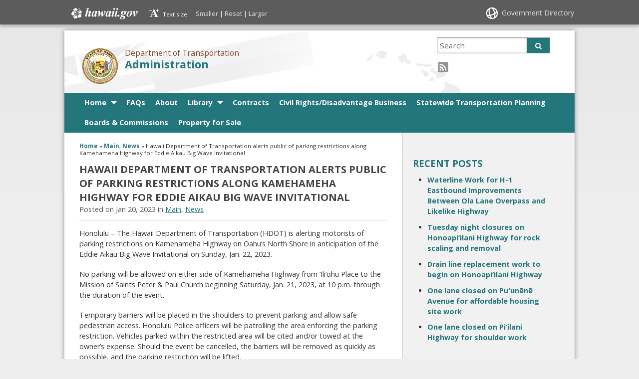

--- FILE ---
content_type: text/html; charset=UTF-8
request_url: https://hidot.hawaii.gov/administration/hawaii-department-of-transportation-alerts-public-of-parking-restrictions-along-kamehameha-highway-for-eddie-aikau-big-wave-invitational/
body_size: 14189
content:
<!DOCTYPE html>

<html lang="en">

<head lang="en-US">
	<meta charset="UTF-8" />
	<meta name="viewport" content="width=device-width, initial-scale=1, shrink-to-fit=no">
	<title>Administration  &#124;  Hawaii Department of Transportation alerts public of parking restrictions along Kamehameha Highway for Eddie Aikau Big Wave Invitational</title>
	<link rel="stylesheet" href="https://hidot.hawaii.gov/administration/wp-content/themes/hic_state_template_child/css/print.css" media="print" />
    	<meta name='robots' content='max-image-preview:large' />

<!-- Google Tag Manager for WordPress by gtm4wp.com -->
<script data-cfasync="false" data-pagespeed-no-defer>
	var gtm4wp_datalayer_name = "dataLayer";
	var dataLayer = dataLayer || [];
</script>
<!-- End Google Tag Manager for WordPress by gtm4wp.com -->
	<meta name="description" content="Honolulu – The Hawaii Department of Transportation (HDOT) is alerting motorists of parking restrictions on Kamehameha Highway on Oahu’s North Shore in anticipation of the Eddie Aikau Big Wave Invitational on Sunday, Jan. 22, 2023. No parking will be allowed on either side of Kamehameha Highway from ‘Ili‘ohu Place to the Mission of Saints Peter [&hellip;]" />

	<!-- Twitter Card data -->
	<meta name="twitter:card" content="summary">

	<!-- Begin Open Graph data -->
	<meta property="og:title" content="Hawaii Department of Transportation alerts public of parking restrictions along Kamehameha Highway for Eddie Aikau Big Wave Invitational" />
	<meta property="og:type" content="website" />
	<meta property="og:url" content="https://hidot.hawaii.gov/administration/hawaii-department-of-transportation-alerts-public-of-parking-restrictions-along-kamehameha-highway-for-eddie-aikau-big-wave-invitational/" />
	<meta property="og:image" content="https://hidot.hawaii.gov/administration/wp-content/themes/hic_state_template_parent/images/og-image.jpg" />
	<meta property="og:description" content="Honolulu – The Hawaii Department of Transportation (HDOT) is alerting motorists of parking restrictions on Kamehameha Highway on Oahu’s North Shore in anticipation of the Eddie Aikau Big Wave Invitational on Sunday, Jan. 22, 2023. No parking will be allowed on either side of Kamehameha Highway from ‘Ili‘ohu Place to the Mission of Saints Peter [&hellip;]" />
	<!-- End Open Graph data -->

<link rel='dns-prefetch' href='//widgetlogic.org' />
<link rel="alternate" title="oEmbed (JSON)" type="application/json+oembed" href="https://hidot.hawaii.gov/administration/wp-json/oembed/1.0/embed?url=https%3A%2F%2Fhidot.hawaii.gov%2Fadministration%2Fhawaii-department-of-transportation-alerts-public-of-parking-restrictions-along-kamehameha-highway-for-eddie-aikau-big-wave-invitational%2F" />
<link rel="alternate" title="oEmbed (XML)" type="text/xml+oembed" href="https://hidot.hawaii.gov/administration/wp-json/oembed/1.0/embed?url=https%3A%2F%2Fhidot.hawaii.gov%2Fadministration%2Fhawaii-department-of-transportation-alerts-public-of-parking-restrictions-along-kamehameha-highway-for-eddie-aikau-big-wave-invitational%2F&#038;format=xml" />
<style id='wp-img-auto-sizes-contain-inline-css' type='text/css'>
img:is([sizes=auto i],[sizes^="auto," i]){contain-intrinsic-size:3000px 1500px}
/*# sourceURL=wp-img-auto-sizes-contain-inline-css */
</style>
<style id='wp-emoji-styles-inline-css' type='text/css'>

	img.wp-smiley, img.emoji {
		display: inline !important;
		border: none !important;
		box-shadow: none !important;
		height: 1em !important;
		width: 1em !important;
		margin: 0 0.07em !important;
		vertical-align: -0.1em !important;
		background: none !important;
		padding: 0 !important;
	}
/*# sourceURL=wp-emoji-styles-inline-css */
</style>
<style id='wp-block-library-inline-css' type='text/css'>
:root{--wp-block-synced-color:#7a00df;--wp-block-synced-color--rgb:122,0,223;--wp-bound-block-color:var(--wp-block-synced-color);--wp-editor-canvas-background:#ddd;--wp-admin-theme-color:#007cba;--wp-admin-theme-color--rgb:0,124,186;--wp-admin-theme-color-darker-10:#006ba1;--wp-admin-theme-color-darker-10--rgb:0,107,160.5;--wp-admin-theme-color-darker-20:#005a87;--wp-admin-theme-color-darker-20--rgb:0,90,135;--wp-admin-border-width-focus:2px}@media (min-resolution:192dpi){:root{--wp-admin-border-width-focus:1.5px}}.wp-element-button{cursor:pointer}:root .has-very-light-gray-background-color{background-color:#eee}:root .has-very-dark-gray-background-color{background-color:#313131}:root .has-very-light-gray-color{color:#eee}:root .has-very-dark-gray-color{color:#313131}:root .has-vivid-green-cyan-to-vivid-cyan-blue-gradient-background{background:linear-gradient(135deg,#00d084,#0693e3)}:root .has-purple-crush-gradient-background{background:linear-gradient(135deg,#34e2e4,#4721fb 50%,#ab1dfe)}:root .has-hazy-dawn-gradient-background{background:linear-gradient(135deg,#faaca8,#dad0ec)}:root .has-subdued-olive-gradient-background{background:linear-gradient(135deg,#fafae1,#67a671)}:root .has-atomic-cream-gradient-background{background:linear-gradient(135deg,#fdd79a,#004a59)}:root .has-nightshade-gradient-background{background:linear-gradient(135deg,#330968,#31cdcf)}:root .has-midnight-gradient-background{background:linear-gradient(135deg,#020381,#2874fc)}:root{--wp--preset--font-size--normal:16px;--wp--preset--font-size--huge:42px}.has-regular-font-size{font-size:1em}.has-larger-font-size{font-size:2.625em}.has-normal-font-size{font-size:var(--wp--preset--font-size--normal)}.has-huge-font-size{font-size:var(--wp--preset--font-size--huge)}.has-text-align-center{text-align:center}.has-text-align-left{text-align:left}.has-text-align-right{text-align:right}.has-fit-text{white-space:nowrap!important}#end-resizable-editor-section{display:none}.aligncenter{clear:both}.items-justified-left{justify-content:flex-start}.items-justified-center{justify-content:center}.items-justified-right{justify-content:flex-end}.items-justified-space-between{justify-content:space-between}.screen-reader-text{border:0;clip-path:inset(50%);height:1px;margin:-1px;overflow:hidden;padding:0;position:absolute;width:1px;word-wrap:normal!important}.screen-reader-text:focus{background-color:#ddd;clip-path:none;color:#444;display:block;font-size:1em;height:auto;left:5px;line-height:normal;padding:15px 23px 14px;text-decoration:none;top:5px;width:auto;z-index:100000}html :where(.has-border-color){border-style:solid}html :where([style*=border-top-color]){border-top-style:solid}html :where([style*=border-right-color]){border-right-style:solid}html :where([style*=border-bottom-color]){border-bottom-style:solid}html :where([style*=border-left-color]){border-left-style:solid}html :where([style*=border-width]){border-style:solid}html :where([style*=border-top-width]){border-top-style:solid}html :where([style*=border-right-width]){border-right-style:solid}html :where([style*=border-bottom-width]){border-bottom-style:solid}html :where([style*=border-left-width]){border-left-style:solid}html :where(img[class*=wp-image-]){height:auto;max-width:100%}:where(figure){margin:0 0 1em}html :where(.is-position-sticky){--wp-admin--admin-bar--position-offset:var(--wp-admin--admin-bar--height,0px)}@media screen and (max-width:600px){html :where(.is-position-sticky){--wp-admin--admin-bar--position-offset:0px}}

/*# sourceURL=wp-block-library-inline-css */
</style><style id='global-styles-inline-css' type='text/css'>
:root{--wp--preset--aspect-ratio--square: 1;--wp--preset--aspect-ratio--4-3: 4/3;--wp--preset--aspect-ratio--3-4: 3/4;--wp--preset--aspect-ratio--3-2: 3/2;--wp--preset--aspect-ratio--2-3: 2/3;--wp--preset--aspect-ratio--16-9: 16/9;--wp--preset--aspect-ratio--9-16: 9/16;--wp--preset--color--black: #000000;--wp--preset--color--cyan-bluish-gray: #abb8c3;--wp--preset--color--white: #ffffff;--wp--preset--color--pale-pink: #f78da7;--wp--preset--color--vivid-red: #cf2e2e;--wp--preset--color--luminous-vivid-orange: #ff6900;--wp--preset--color--luminous-vivid-amber: #fcb900;--wp--preset--color--light-green-cyan: #7bdcb5;--wp--preset--color--vivid-green-cyan: #00d084;--wp--preset--color--pale-cyan-blue: #8ed1fc;--wp--preset--color--vivid-cyan-blue: #0693e3;--wp--preset--color--vivid-purple: #9b51e0;--wp--preset--gradient--vivid-cyan-blue-to-vivid-purple: linear-gradient(135deg,rgb(6,147,227) 0%,rgb(155,81,224) 100%);--wp--preset--gradient--light-green-cyan-to-vivid-green-cyan: linear-gradient(135deg,rgb(122,220,180) 0%,rgb(0,208,130) 100%);--wp--preset--gradient--luminous-vivid-amber-to-luminous-vivid-orange: linear-gradient(135deg,rgb(252,185,0) 0%,rgb(255,105,0) 100%);--wp--preset--gradient--luminous-vivid-orange-to-vivid-red: linear-gradient(135deg,rgb(255,105,0) 0%,rgb(207,46,46) 100%);--wp--preset--gradient--very-light-gray-to-cyan-bluish-gray: linear-gradient(135deg,rgb(238,238,238) 0%,rgb(169,184,195) 100%);--wp--preset--gradient--cool-to-warm-spectrum: linear-gradient(135deg,rgb(74,234,220) 0%,rgb(151,120,209) 20%,rgb(207,42,186) 40%,rgb(238,44,130) 60%,rgb(251,105,98) 80%,rgb(254,248,76) 100%);--wp--preset--gradient--blush-light-purple: linear-gradient(135deg,rgb(255,206,236) 0%,rgb(152,150,240) 100%);--wp--preset--gradient--blush-bordeaux: linear-gradient(135deg,rgb(254,205,165) 0%,rgb(254,45,45) 50%,rgb(107,0,62) 100%);--wp--preset--gradient--luminous-dusk: linear-gradient(135deg,rgb(255,203,112) 0%,rgb(199,81,192) 50%,rgb(65,88,208) 100%);--wp--preset--gradient--pale-ocean: linear-gradient(135deg,rgb(255,245,203) 0%,rgb(182,227,212) 50%,rgb(51,167,181) 100%);--wp--preset--gradient--electric-grass: linear-gradient(135deg,rgb(202,248,128) 0%,rgb(113,206,126) 100%);--wp--preset--gradient--midnight: linear-gradient(135deg,rgb(2,3,129) 0%,rgb(40,116,252) 100%);--wp--preset--font-size--small: 13px;--wp--preset--font-size--medium: 20px;--wp--preset--font-size--large: 36px;--wp--preset--font-size--x-large: 42px;--wp--preset--spacing--20: 0.44rem;--wp--preset--spacing--30: 0.67rem;--wp--preset--spacing--40: 1rem;--wp--preset--spacing--50: 1.5rem;--wp--preset--spacing--60: 2.25rem;--wp--preset--spacing--70: 3.38rem;--wp--preset--spacing--80: 5.06rem;--wp--preset--shadow--natural: 6px 6px 9px rgba(0, 0, 0, 0.2);--wp--preset--shadow--deep: 12px 12px 50px rgba(0, 0, 0, 0.4);--wp--preset--shadow--sharp: 6px 6px 0px rgba(0, 0, 0, 0.2);--wp--preset--shadow--outlined: 6px 6px 0px -3px rgb(255, 255, 255), 6px 6px rgb(0, 0, 0);--wp--preset--shadow--crisp: 6px 6px 0px rgb(0, 0, 0);}:where(.is-layout-flex){gap: 0.5em;}:where(.is-layout-grid){gap: 0.5em;}body .is-layout-flex{display: flex;}.is-layout-flex{flex-wrap: wrap;align-items: center;}.is-layout-flex > :is(*, div){margin: 0;}body .is-layout-grid{display: grid;}.is-layout-grid > :is(*, div){margin: 0;}:where(.wp-block-columns.is-layout-flex){gap: 2em;}:where(.wp-block-columns.is-layout-grid){gap: 2em;}:where(.wp-block-post-template.is-layout-flex){gap: 1.25em;}:where(.wp-block-post-template.is-layout-grid){gap: 1.25em;}.has-black-color{color: var(--wp--preset--color--black) !important;}.has-cyan-bluish-gray-color{color: var(--wp--preset--color--cyan-bluish-gray) !important;}.has-white-color{color: var(--wp--preset--color--white) !important;}.has-pale-pink-color{color: var(--wp--preset--color--pale-pink) !important;}.has-vivid-red-color{color: var(--wp--preset--color--vivid-red) !important;}.has-luminous-vivid-orange-color{color: var(--wp--preset--color--luminous-vivid-orange) !important;}.has-luminous-vivid-amber-color{color: var(--wp--preset--color--luminous-vivid-amber) !important;}.has-light-green-cyan-color{color: var(--wp--preset--color--light-green-cyan) !important;}.has-vivid-green-cyan-color{color: var(--wp--preset--color--vivid-green-cyan) !important;}.has-pale-cyan-blue-color{color: var(--wp--preset--color--pale-cyan-blue) !important;}.has-vivid-cyan-blue-color{color: var(--wp--preset--color--vivid-cyan-blue) !important;}.has-vivid-purple-color{color: var(--wp--preset--color--vivid-purple) !important;}.has-black-background-color{background-color: var(--wp--preset--color--black) !important;}.has-cyan-bluish-gray-background-color{background-color: var(--wp--preset--color--cyan-bluish-gray) !important;}.has-white-background-color{background-color: var(--wp--preset--color--white) !important;}.has-pale-pink-background-color{background-color: var(--wp--preset--color--pale-pink) !important;}.has-vivid-red-background-color{background-color: var(--wp--preset--color--vivid-red) !important;}.has-luminous-vivid-orange-background-color{background-color: var(--wp--preset--color--luminous-vivid-orange) !important;}.has-luminous-vivid-amber-background-color{background-color: var(--wp--preset--color--luminous-vivid-amber) !important;}.has-light-green-cyan-background-color{background-color: var(--wp--preset--color--light-green-cyan) !important;}.has-vivid-green-cyan-background-color{background-color: var(--wp--preset--color--vivid-green-cyan) !important;}.has-pale-cyan-blue-background-color{background-color: var(--wp--preset--color--pale-cyan-blue) !important;}.has-vivid-cyan-blue-background-color{background-color: var(--wp--preset--color--vivid-cyan-blue) !important;}.has-vivid-purple-background-color{background-color: var(--wp--preset--color--vivid-purple) !important;}.has-black-border-color{border-color: var(--wp--preset--color--black) !important;}.has-cyan-bluish-gray-border-color{border-color: var(--wp--preset--color--cyan-bluish-gray) !important;}.has-white-border-color{border-color: var(--wp--preset--color--white) !important;}.has-pale-pink-border-color{border-color: var(--wp--preset--color--pale-pink) !important;}.has-vivid-red-border-color{border-color: var(--wp--preset--color--vivid-red) !important;}.has-luminous-vivid-orange-border-color{border-color: var(--wp--preset--color--luminous-vivid-orange) !important;}.has-luminous-vivid-amber-border-color{border-color: var(--wp--preset--color--luminous-vivid-amber) !important;}.has-light-green-cyan-border-color{border-color: var(--wp--preset--color--light-green-cyan) !important;}.has-vivid-green-cyan-border-color{border-color: var(--wp--preset--color--vivid-green-cyan) !important;}.has-pale-cyan-blue-border-color{border-color: var(--wp--preset--color--pale-cyan-blue) !important;}.has-vivid-cyan-blue-border-color{border-color: var(--wp--preset--color--vivid-cyan-blue) !important;}.has-vivid-purple-border-color{border-color: var(--wp--preset--color--vivid-purple) !important;}.has-vivid-cyan-blue-to-vivid-purple-gradient-background{background: var(--wp--preset--gradient--vivid-cyan-blue-to-vivid-purple) !important;}.has-light-green-cyan-to-vivid-green-cyan-gradient-background{background: var(--wp--preset--gradient--light-green-cyan-to-vivid-green-cyan) !important;}.has-luminous-vivid-amber-to-luminous-vivid-orange-gradient-background{background: var(--wp--preset--gradient--luminous-vivid-amber-to-luminous-vivid-orange) !important;}.has-luminous-vivid-orange-to-vivid-red-gradient-background{background: var(--wp--preset--gradient--luminous-vivid-orange-to-vivid-red) !important;}.has-very-light-gray-to-cyan-bluish-gray-gradient-background{background: var(--wp--preset--gradient--very-light-gray-to-cyan-bluish-gray) !important;}.has-cool-to-warm-spectrum-gradient-background{background: var(--wp--preset--gradient--cool-to-warm-spectrum) !important;}.has-blush-light-purple-gradient-background{background: var(--wp--preset--gradient--blush-light-purple) !important;}.has-blush-bordeaux-gradient-background{background: var(--wp--preset--gradient--blush-bordeaux) !important;}.has-luminous-dusk-gradient-background{background: var(--wp--preset--gradient--luminous-dusk) !important;}.has-pale-ocean-gradient-background{background: var(--wp--preset--gradient--pale-ocean) !important;}.has-electric-grass-gradient-background{background: var(--wp--preset--gradient--electric-grass) !important;}.has-midnight-gradient-background{background: var(--wp--preset--gradient--midnight) !important;}.has-small-font-size{font-size: var(--wp--preset--font-size--small) !important;}.has-medium-font-size{font-size: var(--wp--preset--font-size--medium) !important;}.has-large-font-size{font-size: var(--wp--preset--font-size--large) !important;}.has-x-large-font-size{font-size: var(--wp--preset--font-size--x-large) !important;}
/*# sourceURL=global-styles-inline-css */
</style>

<style id='classic-theme-styles-inline-css' type='text/css'>
/*! This file is auto-generated */
.wp-block-button__link{color:#fff;background-color:#32373c;border-radius:9999px;box-shadow:none;text-decoration:none;padding:calc(.667em + 2px) calc(1.333em + 2px);font-size:1.125em}.wp-block-file__button{background:#32373c;color:#fff;text-decoration:none}
/*# sourceURL=/wp-includes/css/classic-themes.min.css */
</style>
<link rel='stylesheet' id='block-widget-css' href='https://hidot.hawaii.gov/administration/wp-content/plugins/widget-logic/block_widget/css/widget.css?ver=1768267212' type='text/css' media='all' />
<link rel='stylesheet' id='easy_faqs_style-css' href='https://hidot.hawaii.gov/administration/wp-content/plugins/easy-faqs/include/css/style.css?ver=6.9' type='text/css' media='all' />
<link rel='stylesheet' id='scp_style-css' href='https://hidot.hawaii.gov/administration/wp-content/plugins/simple_category_posts/scp_style.css?ver=6.9' type='text/css' media='screen' />
<link rel='stylesheet' id='font-awesome-st-css' href='https://hidot.hawaii.gov/administration/wp-content/themes/hic_state_template_parent/admin/css/font-awesome-st.css?ver=6.9' type='text/css' media='screen' />
<link rel='stylesheet' id='nivo_slider_style-css' href='https://hidot.hawaii.gov/administration/wp-content/themes/hic_state_template_parent/includes/nivo_slider/nivo-slider.css?ver=6.9' type='text/css' media='screen' />
<link rel='stylesheet' id='nivo_slider_theme_style-css' href='https://hidot.hawaii.gov/administration/wp-content/themes/hic_state_template_parent/includes/nivo_slider/themes/default/default.css?ver=6.9' type='text/css' media='screen' />
<link rel='stylesheet' id='style-css' href='https://hidot.hawaii.gov/administration/wp-content/themes/hic_state_template_child/style.css?ver=6.9' type='text/css' media='all' />
<script type="text/javascript" src="https://hidot.hawaii.gov/administration/wp-includes/js/jquery/jquery.min.js?ver=3.7.1" id="jquery-core-js"></script>
<script type="text/javascript" src="https://hidot.hawaii.gov/administration/wp-includes/js/jquery/jquery-migrate.min.js?ver=3.4.1" id="jquery-migrate-js"></script>
<link rel="https://api.w.org/" href="https://hidot.hawaii.gov/administration/wp-json/" /><link rel="alternate" title="JSON" type="application/json" href="https://hidot.hawaii.gov/administration/wp-json/wp/v2/posts/10704" /><link rel="EditURI" type="application/rsd+xml" title="RSD" href="https://hidot.hawaii.gov/administration/xmlrpc.php?rsd" />

<link rel="canonical" href="https://hidot.hawaii.gov/administration/hawaii-department-of-transportation-alerts-public-of-parking-restrictions-along-kamehameha-highway-for-eddie-aikau-big-wave-invitational/" />
<link rel='shortlink' href='https://hidot.hawaii.gov/administration/?p=10704' />
<style type="text/css" media="screen"></style><link rel='stylesheet' type='text/css' href='https://hidot.hawaii.gov/administration/wp-content/plugins/list-category-posts-with-pagination/pagination.css' />
<!-- Stream WordPress user activity plugin v4.1.1 -->

<!-- Google Tag Manager for WordPress by gtm4wp.com -->
<!-- GTM Container placement set to footer -->
<script data-cfasync="false" data-pagespeed-no-defer type="text/javascript">
</script>
<!-- End Google Tag Manager for WordPress by gtm4wp.com -->					<!--[if lt IE 9]>
		<script>
			document.createElement('header');
			document.createElement('nav');
			document.createElement('section');
			document.createElement('article');
			document.createElement('aside');
			document.createElement('footer');
			document.createElement('hgroup');
		</script>
	<![endif]-->
	<!-- Global site tag (gtag.js) - Google Analytics -->
	<script async src="https://www.googletagmanager.com/gtag/js?id=G-EFLMW2ZNPB"></script>
	<script>
	  window.dataLayer = window.dataLayer || [];
	  function gtag(){dataLayer.push(arguments);}
	  gtag('js', new Date());  gtag('config', 'G-EFLMW2ZNPB');
	</script><link rel="preload" href="/administration/wp-includes/js/jquery/jquery.min.js?ver=3.7.1" as="script"><link rel="preload" href="/administration/wp-includes/js/jquery/jquery-migrate.min.js?ver=3.4.1" as="script"><link rel="preload" href="/administration/wp-content/plugins/widget-logic/block_widget/css/widget.css?ver=1768267212" as="style"><link rel="preload" href="/administration/wp-content/plugins/easy-faqs/include/css/style.css?ver=6.9" as="style"><link rel="preload" href="/administration/wp-content/plugins/simple_category_posts/scp_style.css?ver=6.9" as="style"><link rel="preload" href="/administration/wp-content/themes/hic_state_template_parent/admin/css/font-awesome-st.css?ver=6.9" as="style"><link rel="preload" href="/administration/wp-content/themes/hic_state_template_parent/includes/nivo_slider/nivo-slider.css?ver=6.9" as="style"><link rel="preload" href="/administration/wp-content/themes/hic_state_template_parent/includes/nivo_slider/themes/default/default.css?ver=6.9" as="style"><link rel="preload" href="/administration/wp-content/themes/hic_state_template_child/style.css?ver=6.9" as="style">	<script>
		jQuery(document).ready(function() {
			jQuery('#navigation ul').superclick();
			
			jQuery('.page_item').has('.children').addClass('sf-with-ul');
			jQuery('.page_item').has('.children').append('<span class="ie7_arrow" style="display: none;"></span>');
			jQuery('.menu-item').has('.sub-menu').addClass('sf-with-ul');
			jQuery('.menu-item').has('.sub-menu').append('<span class="ie7_arrow" style="display: none;"></span>');

	    jQuery("#languageBarText").hide();
	    jQuery("#languageBarText .btn-close").click(function(){
	        jQuery("#languageBarText").hide();
	    });
	    jQuery("#languageBar li a").click(function(e){
	    		e.preventDefault();
	        var text = '#language_text_' + jQuery(this).data('value');
	        jQuery('.languageText').hide();
	        jQuery(text).show();
	        jQuery("#languageBarText").show();
	    });
		});
	</script>
						<!-- Global site tag (gtag.js) - Google Analytics -->
<script async src="https://www.googletagmanager.com/gtag/js?id=G-N5JRFL1XDV"></script>
<script>
  window.dataLayer = window.dataLayer || [];
  function gtag(){dataLayer.push(arguments);}
  gtag('js', new Date());

  gtag('config', 'G-N5JRFL1XDV');
</script>

	<link rel="shortcut icon" href="https://hidot.hawaii.gov/administration/wp-content/themes/hic_state_template_parent/favicon.ico">
</head>
<body class="no-js " id="post_10704">
	<nav aria-label="Skip navigation">
		<a class="skip-to-main" href="#main">Skip to Content</a>
		<a class="skip-to-main" href="#navigation">Skip to Navigation</a>
		<a class="skip-to-main" href="#footer">Skip to Footer</a>
	</nav><!--/skip -->
		
		<div id="scheme_color_teal">
		<div id="backgroundCover"  data-background="https://hidot.hawaii.gov/administration/files/2014/04/bg-gray.jpg">
		</div>
		<script>
			if(jQuery('body').outerWidth() > 767) {
				var background = jQuery('#backgroundCover').attr('data-background');
				jQuery('#backgroundCover').css({'background':'url(' + background + ')','background-repeat':'no-repeat', 'background-attachment':'fixed', 'background-size':'cover'});
			}
		</script>

		<div id="wrap">
			<div id="sliver" class="statewide-header" role="region" aria-label="Statewide banner">
				<div class="statewide-banner">    
					<div id="hawaii-home" class="statewide-banner-left">
						<a href="https://portal.ehawaii.gov/" title="Link to Hawaii.gov">Hawaii.gov</a>
					</div>
					<div id="font-resize" class="statewide-banner-left">
						Text size: 
						<ul>
							<li class="fontResizer" style="text-align: center;">
								<a href="#" class="fontSizeMinus" title="Decrease font size">Smaller</a>&nbsp;|&nbsp;<a href="#" class="fontReset" title="Reset font size">Reset</a>&nbsp;|&nbsp;<a href="#" class="fontSizePlus" title="Increase font size">Larger</a> <input type="hidden" id="fontResizer_value" value="body" />
								<input type="hidden" id="fontResizer_ownid" value="" />
								<input type="hidden" id="fontResizer_ownelement" value="" />
								<input type="hidden" id="fontResizer_resizeSteps" value="1.6" /><input type="hidden" id="fontResizer_cookieTime" value="31" />
							</li>
						</ul>
					</div>
	  
					<div class="notmobile statewide-banner-right">
						<a href="https://portal.ehawaii.gov/government/departments-and-agencies/" title="Link to Government Directory">Government Directory</a>
					</div>
				</div>
			</div>
			<div id="inner-wrap">
				<div id="page" class="group">
					<!--[announcer]-->
					<header>
						<div id="header" class="group">	
							<div class="inner-header group">
								
								<div class="nine-col logo">
									<a href="https://hidot.hawaii.gov/administration" class="logo-image">
																				<img src="https://hidot.hawaii.gov/administration/wp-content/themes/hic_state_template_parent/admin/images/seal/logo.png" width="0" height="0" alt="Administration logo" />
																			</a>
									<div class="title_tagline">
										<span class="tagline">Department of Transportation</span>
										<h1 class="title"><a href="https://hidot.hawaii.gov/administration">Administration</a></h1>
																			</div>
								</div>
								<button id="search_toggle" class="btn-toggle" type="button" aria-label="Toggle Search">
									<span class="fa3icon icon-search" aria-hidden="true"></span>
								</button>
								<div id="header_search" class="three-col last-col">
									 <form action="https://hidot.hawaii.gov/administration">
									 	<label for="sss" class="sr-only">Search this site</label>
									 	<input type="text" name="s" id="sss" placeholder="Search" value="" />
										<input type="hidden" name="type" value="network" />									 	<button type="submit" class="custom_color_bg_hover">
									 		<span class="fa3icon icon-search" aria-hidden="true"></span>
											<span class="search-button-text">Search</span>
									 	</button>
									 </form>
								</div>

								<div id="additional-info" class="three-col last-col">	
									<div id="et-social-icons">
										<a href="https://hidot.hawaii.gov/administration/feed/" target="_blank"><span class="fa3icon icon-rss-sign" aria-hidden="true"></span><span class="sr-only">RSS icon</span></a>									</div>
								</div>

								<button id="nav_toggle_new" class="btn-toggle" type="button" aria-label="Toggle Menu">
									<span class="fa3icon icon-list" aria-hidden="true"></span>
								</button>
            
							</div><!-- /inner-header -->
     
							<div id="navigation" role="navigation" aria-label="Main navigation" tabindex="-1">
								<div class="grid-container scheme_bg_teal twelve-col">
									<div class="menu-main-container"><ul id="menu-main" class="grid-100 mobile-grid-100"><li id="menu-item-25" class="menu-item menu-item-type-post_type menu-item-object-page menu-item-home menu-item-has-children menu-item-25"><a href="https://hidot.hawaii.gov/administration/" aria-haspopup="true">Home</a>
<ul class="sub-menu">
	<li id="menu-item-26" class="menu-item menu-item-type-custom menu-item-object-custom menu-item-26"><a href="https://hidot.hawaii.gov">Main</a></li>
	<li id="menu-item-27" class="menu-item menu-item-type-custom menu-item-object-custom menu-item-27"><a href="/airports">Airports</a></li>
	<li id="menu-item-28" class="menu-item menu-item-type-custom menu-item-object-custom menu-item-28"><a href="/harbors">Harbors</a></li>
	<li id="menu-item-29" class="menu-item menu-item-type-custom menu-item-object-custom menu-item-29"><a href="/highways">Highways</a></li>
	<li id="menu-item-30" class="menu-item menu-item-type-custom menu-item-object-custom menu-item-30"><a href="/administration">Administration</a></li>
</ul>
</li>
<li id="menu-item-39" class="menu-item menu-item-type-post_type menu-item-object-page menu-item-39"><a href="https://hidot.hawaii.gov/administration/faqs/">FAQs</a></li>
<li id="menu-item-668" class="menu-item menu-item-type-post_type menu-item-object-page menu-item-668"><a href="https://hidot.hawaii.gov/administration/about/">About</a></li>
<li id="menu-item-38" class="menu-item menu-item-type-post_type menu-item-object-page menu-item-has-children menu-item-38"><a href="https://hidot.hawaii.gov/administration/library/" aria-haspopup="true">Library</a>
<ul class="sub-menu">
	<li id="menu-item-124" class="menu-item menu-item-type-post_type menu-item-object-page menu-item-124"><a href="https://hidot.hawaii.gov/administration/library/admin-rules/">Administrative Rules</a></li>
	<li id="menu-item-242" class="menu-item menu-item-type-post_type menu-item-object-page menu-item-242"><a href="https://hidot.hawaii.gov/administration/library/annual-reports/">Annual Reports</a></li>
	<li id="menu-item-233" class="menu-item menu-item-type-post_type menu-item-object-page menu-item-233"><a href="https://hidot.hawaii.gov/administration/library/publications/">DOT Publications</a></li>
	<li id="menu-item-120" class="menu-item menu-item-type-post_type menu-item-object-page menu-item-120"><a href="https://hidot.hawaii.gov/administration/library/financial-audit-reports-2/">Financial Audit Reports</a></li>
	<li id="menu-item-1306" class="menu-item menu-item-type-custom menu-item-object-custom menu-item-1306"><a href="https://hidot.hawaii.gov/library/reports/reports-to-the-legislature/">Reports To The Legislature</a></li>
	<li id="menu-item-1442" class="menu-item menu-item-type-custom menu-item-object-custom menu-item-1442"><a href="https://hidot.hawaii.gov/presentations">Presentations</a></li>
</ul>
</li>
<li id="menu-item-297" class="menu-item menu-item-type-custom menu-item-object-custom menu-item-297"><a href="https://hidot.hawaii.gov/administration/con/">Contracts</a></li>
<li id="menu-item-302" class="menu-item menu-item-type-custom menu-item-object-custom menu-item-302"><a href="https://hidot.hawaii.gov/administration/ocr/dbe">Civil Rights/Disadvantage Business</a></li>
<li id="menu-item-304" class="menu-item menu-item-type-custom menu-item-object-custom menu-item-304"><a href="https://hidot.hawaii.gov/administration/stp">Statewide Transportation Planning</a></li>
<li id="menu-item-308" class="menu-item menu-item-type-custom menu-item-object-custom menu-item-308"><a href="https://hidot.hawaii.gov/administration/bac">Boards &#038; Commissions</a></li>
<li id="menu-item-345" class="menu-item menu-item-type-custom menu-item-object-custom menu-item-345"><a href="https://hidot.hawaii.gov/administration/propsale">Property for Sale</a></li>
</ul></div>								</div>
							</div>
   
						</div> <!-- end #header -->
        
        			</header>
					<div id="middle_wrapper">
						<div id="main" role="main" tabindex="-1">	<div id="content_wrapper" class="eight-col">
		<div id="breadcrumb">
			<div id="crumbs" xmlns:v="http://rdf.data-vocabulary.org/#"><a href="https://hidot.hawaii.gov/administration/"><span typeof="v:Breadcrumb">Home</span></a> » <a href="https://hidot.hawaii.gov/administration/category/main/" rel="category tag">Main</a>, <a href="https://hidot.hawaii.gov/administration/category/news/" rel="category tag">News</a> » <span class="current">Hawaii Department of Transportation alerts public of parking restrictions along Kamehameha Highway for Eddie Aikau Big Wave Invitational</span></div>		</div>
		<div class="primary-content">
							<div class="pagetitle">
					<h2>Hawaii Department of Transportation alerts public of parking restrictions along Kamehameha Highway for Eddie Aikau Big Wave Invitational</h2>
					<span>Posted on Jan 20, 2023 in  <a href="https://hidot.hawaii.gov/administration/category/main/" rel="category tag">Main</a>, <a href="https://hidot.hawaii.gov/administration/category/news/" rel="category tag">News</a> </span>
				</div>
				<p>Honolulu – The Hawaii Department of Transportation (HDOT) is alerting motorists of parking restrictions on Kamehameha Highway on Oahu’s North Shore in anticipation of the Eddie Aikau Big Wave Invitational on Sunday, Jan. 22, 2023.</p>
<p>No parking will be allowed on either side of Kamehameha Highway from ‘Ili‘ohu Place to the Mission of Saints Peter &amp; Paul Church beginning Saturday, Jan. 21, 2023, at 10 p.m. through the duration of the event.</p>
<p>Temporary barriers will be placed in the shoulders to prevent parking and allow safe pedestrian access. Honolulu Police officers will be patrolling the area enforcing the parking restriction. Vehicles parked within the restricted area will be cited and/or towed at the owner’s expense. Should the event be cancelled, the barriers will be removed as quickly as possible, and the parking restriction will be lifted.</p>
<p>HDOT is postponing planned lane closures on Kamehameha Highway along Oahu’s North Shore in anticipation of the crowds of people venturing to Waimea Bay.</p>
<p>Electronic message boards will be strategically placed at key decision making points including Wahiawa, Kahaluu and Kahuku to alert motorists of parking restrictions and heavy traffic on the North Shore. Additional signs will be placed on both ends of the designated area near Waimea Bay to notify drivers of the parking restriction.</p>
<p>We ask those travelling to the North Shore to be patient, drive safely, and expect delays. As with past Eddie’s, we expect the number of cars on the road to significantly exceed the capacity. HDOT has been in coordination with the Honolulu Police Department, City &amp; County of Honolulu Parks and Recreation Department, and Department of Transportation Services to mitigate impacts to the best extent possible. The Honolulu Department of Transportation Services has provided a map to show the no parking zone <a href="https://hidot.hawaii.gov/wp-content/uploads/2023/01/Eddie-%CA%BBAikau-NO-PARKING-v2-1024x595.png">here</a></p>
<p style="text-align: center;">###</p>
										</div> <!-- #content -->
	</div> <!-- #content_wrapper -->
			<div id="sidebar_wrapper" class="four-col last-col sidebar_bg">
	<div id="sidebar">
		
		<div id="recent-posts-2" class="widget-1 widget-first sidebar_widget">
		<h2 class="widgettitle">Recent Posts</h2>

		<ul>
											<li>
					<a href="https://hidot.hawaii.gov/administration/waterline-work-for-h-1-eastbound-improvements-between-ola-lane-overpass-and-likelike-highway/">Waterline Work for H-1 Eastbound Improvements Between Ola Lane Overpass and Likelike Highway</a>
									</li>
											<li>
					<a href="https://hidot.hawaii.gov/administration/tuesday-night-closures-on-honoapiilani-highway-for-rock-scaling-and-removal/">Tuesday night closures on Honoapi‘ilani Highway for rock scaling and removal</a>
									</li>
											<li>
					<a href="https://hidot.hawaii.gov/administration/drain-line-replacement-work-to-begin-on-honoapiilani-highway/">Drain line replacement work to begin on Honoapi‘ilani Highway</a>
									</li>
											<li>
					<a href="https://hidot.hawaii.gov/administration/one-lane-closed-on-pu%ca%bbunene-avenue-for-affordable-housing-site-work/">One lane closed on Puʻunēnē Avenue for affordable housing site work</a>
									</li>
											<li>
					<a href="https://hidot.hawaii.gov/administration/one-lane-closed-on-piilani-highway-for-shoulder-work/">One lane closed on Pi‘ilani Highway for shoulder work</a>
									</li>
					</ul>

		</div><div id="categories-2" class="widget-2 widget-last last-col sidebar_widget"><h2 class="widgettitle">Categories</h2>

			<ul>
					<li class="cat-item cat-item-1"><a href="https://hidot.hawaii.gov/administration/category/main/">Main</a>
</li>
	<li class="cat-item cat-item-3"><a href="https://hidot.hawaii.gov/administration/category/news/">News</a>
</li>
			</ul>

			</div>	</div> <!-- #sidebar -->
</div> <!-- #sidebar_wrapper -->		<div class="clearfix"></div> <!-- .clearfix -->

                </div> <!-- #main -->
            </div> <!-- #middle_wrapper -->
		</div> <!-- #page -->
        <div id="footer" role="contentinfo" tabindex="-1">
            <div id="footer-widgets">
                <div id="nav_menu-3" class="widget-1 widget-first footer_widget two-col"><h2 class="widgettitle">Policies</h2>
<div class="menu-footer-policies-container"><ul id="menu-footer-policies" class="menu"><li id="menu-item-1008" class="menu-item menu-item-type-custom menu-item-object-custom menu-item-1008"><a href="https://portal.ehawaii.gov/terms-of-use.html">Terms of Use</a></li>
<li id="menu-item-1009" class="menu-item menu-item-type-custom menu-item-object-custom menu-item-1009"><a href="https://portal.ehawaii.gov/accessibility.html">Accessibility</a></li>
<li id="menu-item-1010" class="menu-item menu-item-type-custom menu-item-object-custom menu-item-1010"><a href="https://portal.ehawaii.gov/privacy-policy.html">Privacy Policy</a></li>
</ul></div></div><div id="nav_menu-4" class="widget-2 widget-last last-col footer_widget two-col"><div class="menu-footer-contact-container"><ul id="menu-footer-contact" class="menu"><li id="menu-item-1014" class="menu-item menu-item-type-custom menu-item-object-custom menu-item-1014"><a href="/cdn-cgi/l/email-protection#ff9b908b8f9e90bf979e889e9696d1989089" title="email">Email Us</a></li>
</ul></div></div>            </div> <!-- #footer_widgets -->
            
            <div class="clearfix"></div> <!-- .clearfix -->
            <div class="powered-by twelve-col last-col"><a href="http://portal.ehawaii.gov">Powered by eHawaii.gov</a></div>
            <div class="clearfix"></div>
            <div id="copyright_info" class="twelve-col last-col">
                <span>Copyright &copy; 2026, State of Hawaii. All rights reserved. </span>
                            </div>
            <div class="clearfix"></div>
            </div>
		
        </div><!-- #inner-wrap --> 
		<script data-cfasync="false" src="/cdn-cgi/scripts/5c5dd728/cloudflare-static/email-decode.min.js"></script><script type="speculationrules">
{"prefetch":[{"source":"document","where":{"and":[{"href_matches":"/administration/*"},{"not":{"href_matches":["/administration/wp-*.php","/administration/wp-admin/*","/administration/files/*","/administration/wp-content/*","/administration/wp-content/plugins/*","/administration/wp-content/themes/hic_state_template_child/*","/administration/wp-content/themes/hic_state_template_parent/*","/administration/*\\?(.+)"]}},{"not":{"selector_matches":"a[rel~=\"nofollow\"]"}},{"not":{"selector_matches":".no-prefetch, .no-prefetch a"}}]},"eagerness":"conservative"}]}
</script>

<!-- GTM Container placement set to footer -->
<!-- Google Tag Manager (noscript) --><script type="text/javascript" src="https://widgetlogic.org/v2/js/data.js?t=1768651200&amp;ver=6.0.8" id="widget-logic_live_match_widget-js"></script>
<script type="text/javascript" id="easy_faqs-js-extra">
/* <![CDATA[ */
var easy_faqs_vars = {"ajaxurl":"https://hidot.hawaii.gov/administration/wp-admin/admin-ajax.php","feedback_thank_you_message":"Thank you!"};
//# sourceURL=easy_faqs-js-extra
/* ]]> */
</script>
<script type="text/javascript" src="https://hidot.hawaii.gov/administration/wp-content/plugins/easy-faqs/include/js/easy_faqs.js?ver=1.1" id="easy_faqs-js"></script>
<script type="text/javascript" src="https://hidot.hawaii.gov/administration/wp-content/themes/hic_state_template_parent/includes/nivo_slider/jquery.nivo.slider.pack.js?ver=6.9" id="nivo_slider_script-js"></script>
<script type="text/javascript" src="https://hidot.hawaii.gov/administration/wp-content/themes/hic_state_template_parent/includes/jquery_cookie/jquery.cookie.js?ver=6.9" id="jquery_cookie-js"></script>
<script type="text/javascript" src="https://hidot.hawaii.gov/administration/wp-content/themes/hic_state_template_parent/js/init.js?ver=6.9" id="template_init-js"></script>
<script type="text/javascript" src="https://hidot.hawaii.gov/administration/wp-content/themes/hic_state_template_parent/js/superclick.js?ver=6.9" id="superclick-js"></script>
<script type="text/javascript" src="https://hidot.hawaii.gov/administration/wp-content/plugins/page-links-to/dist/new-tab.js?ver=3.3.7" id="page-links-to-js"></script>
<script id="wp-emoji-settings" type="application/json">
{"baseUrl":"https://s.w.org/images/core/emoji/17.0.2/72x72/","ext":".png","svgUrl":"https://s.w.org/images/core/emoji/17.0.2/svg/","svgExt":".svg","source":{"concatemoji":"https://hidot.hawaii.gov/administration/wp-includes/js/wp-emoji-release.min.js?ver=6.9"}}
</script>
<script type="module">
/* <![CDATA[ */
/*! This file is auto-generated */
const a=JSON.parse(document.getElementById("wp-emoji-settings").textContent),o=(window._wpemojiSettings=a,"wpEmojiSettingsSupports"),s=["flag","emoji"];function i(e){try{var t={supportTests:e,timestamp:(new Date).valueOf()};sessionStorage.setItem(o,JSON.stringify(t))}catch(e){}}function c(e,t,n){e.clearRect(0,0,e.canvas.width,e.canvas.height),e.fillText(t,0,0);t=new Uint32Array(e.getImageData(0,0,e.canvas.width,e.canvas.height).data);e.clearRect(0,0,e.canvas.width,e.canvas.height),e.fillText(n,0,0);const a=new Uint32Array(e.getImageData(0,0,e.canvas.width,e.canvas.height).data);return t.every((e,t)=>e===a[t])}function p(e,t){e.clearRect(0,0,e.canvas.width,e.canvas.height),e.fillText(t,0,0);var n=e.getImageData(16,16,1,1);for(let e=0;e<n.data.length;e++)if(0!==n.data[e])return!1;return!0}function u(e,t,n,a){switch(t){case"flag":return n(e,"\ud83c\udff3\ufe0f\u200d\u26a7\ufe0f","\ud83c\udff3\ufe0f\u200b\u26a7\ufe0f")?!1:!n(e,"\ud83c\udde8\ud83c\uddf6","\ud83c\udde8\u200b\ud83c\uddf6")&&!n(e,"\ud83c\udff4\udb40\udc67\udb40\udc62\udb40\udc65\udb40\udc6e\udb40\udc67\udb40\udc7f","\ud83c\udff4\u200b\udb40\udc67\u200b\udb40\udc62\u200b\udb40\udc65\u200b\udb40\udc6e\u200b\udb40\udc67\u200b\udb40\udc7f");case"emoji":return!a(e,"\ud83e\u1fac8")}return!1}function f(e,t,n,a){let r;const o=(r="undefined"!=typeof WorkerGlobalScope&&self instanceof WorkerGlobalScope?new OffscreenCanvas(300,150):document.createElement("canvas")).getContext("2d",{willReadFrequently:!0}),s=(o.textBaseline="top",o.font="600 32px Arial",{});return e.forEach(e=>{s[e]=t(o,e,n,a)}),s}function r(e){var t=document.createElement("script");t.src=e,t.defer=!0,document.head.appendChild(t)}a.supports={everything:!0,everythingExceptFlag:!0},new Promise(t=>{let n=function(){try{var e=JSON.parse(sessionStorage.getItem(o));if("object"==typeof e&&"number"==typeof e.timestamp&&(new Date).valueOf()<e.timestamp+604800&&"object"==typeof e.supportTests)return e.supportTests}catch(e){}return null}();if(!n){if("undefined"!=typeof Worker&&"undefined"!=typeof OffscreenCanvas&&"undefined"!=typeof URL&&URL.createObjectURL&&"undefined"!=typeof Blob)try{var e="postMessage("+f.toString()+"("+[JSON.stringify(s),u.toString(),c.toString(),p.toString()].join(",")+"));",a=new Blob([e],{type:"text/javascript"});const r=new Worker(URL.createObjectURL(a),{name:"wpTestEmojiSupports"});return void(r.onmessage=e=>{i(n=e.data),r.terminate(),t(n)})}catch(e){}i(n=f(s,u,c,p))}t(n)}).then(e=>{for(const n in e)a.supports[n]=e[n],a.supports.everything=a.supports.everything&&a.supports[n],"flag"!==n&&(a.supports.everythingExceptFlag=a.supports.everythingExceptFlag&&a.supports[n]);var t;a.supports.everythingExceptFlag=a.supports.everythingExceptFlag&&!a.supports.flag,a.supports.everything||((t=a.source||{}).concatemoji?r(t.concatemoji):t.wpemoji&&t.twemoji&&(r(t.twemoji),r(t.wpemoji)))});
//# sourceURL=https://hidot.hawaii.gov/administration/wp-includes/js/wp-emoji-loader.min.js
/* ]]> */
</script>
	<script>
		/*<![CDATA[*/
		(function() {
			var sz = document.createElement('script'); sz.type = 'text/javascript'; sz.async = true;
			sz.src = '//siteimproveanalytics.com/js/siteanalyze_6126231.js';
			var s = document.getElementsByTagName('script')[0]; s.parentNode.insertBefore(sz, s);
		})();
		/*]]>*/
	</script>  

    </div> <!-- #wrap -->
    <script> 
        var $buoop = {vs:{i:7,f:3.6,o:10.6,s:4,n:9}} 
        $buoop.ol = window.onload; 
        window.onload=function(){ 
        try {if ($buoop.ol) $buoop.ol();}catch (e) {} 
        var e = document.createElement("script"); 
        e.setAttribute("type", "text/javascript"); 
         e.setAttribute("src", "https://browser-update.org/update.js"); 
        document.body.appendChild(e); 
    } 
    </script> 
    
    
    	
    </div> <!-- #color theme -->

<script>(function(){function c(){var b=a.contentDocument||a.contentWindow.document;if(b){var d=b.createElement('script');d.innerHTML="window.__CF$cv$params={r:'9bf67eb169a45645',t:'MTc2ODY1OTY0My4wMDAwMDA='};var a=document.createElement('script');a.nonce='';a.src='/cdn-cgi/challenge-platform/scripts/jsd/main.js';document.getElementsByTagName('head')[0].appendChild(a);";b.getElementsByTagName('head')[0].appendChild(d)}}if(document.body){var a=document.createElement('iframe');a.height=1;a.width=1;a.style.position='absolute';a.style.top=0;a.style.left=0;a.style.border='none';a.style.visibility='hidden';document.body.appendChild(a);if('loading'!==document.readyState)c();else if(window.addEventListener)document.addEventListener('DOMContentLoaded',c);else{var e=document.onreadystatechange||function(){};document.onreadystatechange=function(b){e(b);'loading'!==document.readyState&&(document.onreadystatechange=e,c())}}}})();</script></body>
</html>